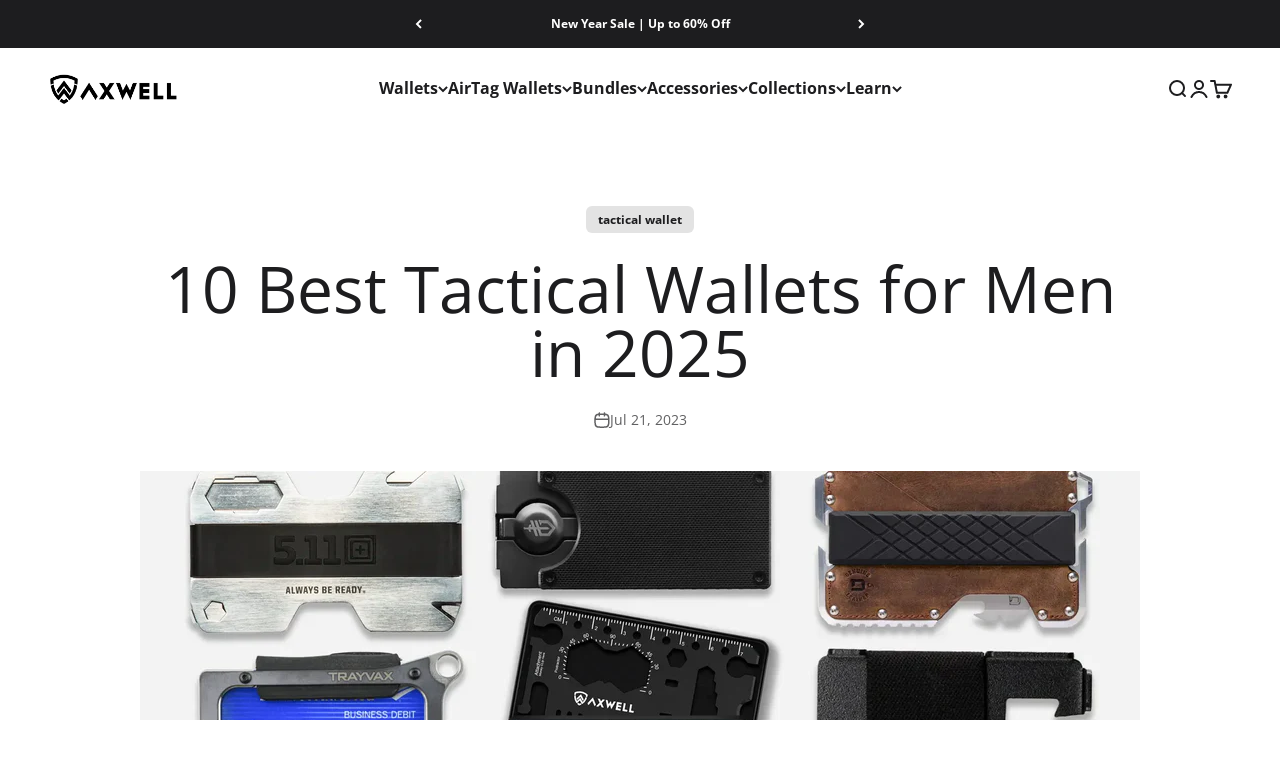

--- FILE ---
content_type: text/javascript; charset=utf-8
request_url: https://cdn.shopify.com/proxy/5bd2a8b505dc4a94afb4e4414e6491462a2071510d8ea9776ce39d767cc45d93/contact.gorgias.help/api/contact-forms/replace-mailto-script.js?t=1714077899742&shopName=armour-supply-co&shop=armour-supply-co.myshopify.com&sp-cache-control=cHVibGljLCBtYXgtYWdlPTkwMA
body_size: -344
content:
(function(n){function c({contactBaseURL:i,contactFormUid:s,emails:u}){function t(){let o=e=>e!=null&&e.nodeName==="A",d=`${i}/forms/${s}`,a=document.createTreeWalker(document.body,NodeFilter.SHOW_ELEMENT,function(e){var l;return o(e)&&((l=e.href)!=null&&l.includes("mailto"))&&u.some(m=>{var r;return(r=e.href)==null?void 0:r.replace("mailto:","").toLowerCase().includes(m.toLowerCase())})?NodeFilter.FILTER_ACCEPT:NodeFilter.FILTER_SKIP});for(;a.nextNode();){let e=a.currentNode;o(e)&&(e.setAttribute("href",d),e.setAttribute("target","_blank"))}}"requestIdleCallback"in window?requestIdleCallback(t):t()}c(n)})({contactBaseURL:"https://contact.gorgias.help",contactFormUid:"ncoey4gu",emails:["support@axwellwallet.com"]});
